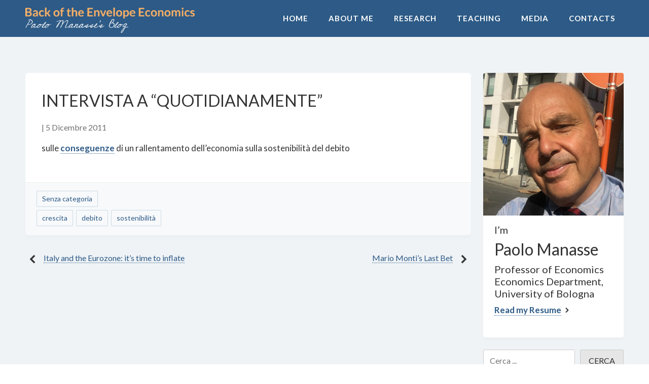

--- FILE ---
content_type: text/html; charset=UTF-8
request_url: https://www.paolomanasse.it/intervista-quotidianamente/
body_size: 10595
content:
<!doctype html>
<html lang="it-IT">
<head>
	<meta charset="UTF-8">
	<meta name="viewport" content="width=device-width, initial-scale=1">
	<link rel="profile" href="https://gmpg.org/xfn/11">
	<meta name="theme-color" content="#2d5a86">
	
	<link rel="canonical" href="https://www.paolomanasse.it/intervista-quotidianamente/" />
<meta property="og:title" content="Paolo Manasse" /><meta property="og:description" content="Back Of The Envelope Economics" /><meta name="og:image" content="https://www.paolomanasse.it/favicon/logo300.png" /><meta name="og:image:type" content="image/png" /><meta name="og:image:width" content="300" /><meta name="og:image:height" content="300" /><meta name="og:type" content="website" /><meta property="og:url" content="https://www.paolomanasse.it/intervista-quotidianamente/" /><meta name="twitter:image" content="https://www.paolomanasse.it/favicon/logo300.png" /><meta name="twitter:title" content="Paolo Manasse" /><meta name="twitter:desciption" content="Back Of The Envelope Economics" /><meta name="description" content="Back Of The Envelope Economics" /><title>Intervista a &#8220;Quotidianamente&#8221; &#8211; Paolo Manasse</title>
<meta name='robots' content='max-image-preview:large' />
<link rel='dns-prefetch' href='//cdn.jsdelivr.net' />
<link rel='dns-prefetch' href='//cdnjs.cloudflare.com' />
<link rel='dns-prefetch' href='//code.jquery.com' />
<link rel='dns-prefetch' href='//fonts.googleapis.com' />
<link rel='dns-prefetch' href='//use.fontawesome.com' />
<link href='https://fonts.googleapis.com' rel='preconnect' />
<link href='https://fonts.gstatic.com' crossorigin rel='preconnect' />
<link rel="alternate" type="application/rss+xml" title="Paolo Manasse &raquo; Feed" href="https://www.paolomanasse.it/feed/" />
<link rel="alternate" type="application/rss+xml" title="Paolo Manasse &raquo; Feed dei commenti" href="https://www.paolomanasse.it/comments/feed/" />
<link rel="alternate" title="oEmbed (JSON)" type="application/json+oembed" href="https://www.paolomanasse.it/wp-json/oembed/1.0/embed?url=https%3A%2F%2Fwww.paolomanasse.it%2Fintervista-quotidianamente%2F" />
<link rel="alternate" title="oEmbed (XML)" type="text/xml+oembed" href="https://www.paolomanasse.it/wp-json/oembed/1.0/embed?url=https%3A%2F%2Fwww.paolomanasse.it%2Fintervista-quotidianamente%2F&#038;format=xml" />
<link rel="preconnect" href="https://fonts.gstatic.com"><link rel="dns-prefetch" href="//fonts.googleapis.com"><link rel="dns-prefetch" href="//cdnjs.cloudflare.com"><link rel="dns-prefetch" href="//cdn.jsdelivr.net"><link rel="dns-prefetch" href="//use.fontawesome.com"><link rel="preload" href="https://www.paolomanasse.it/cnt/themes/pmtheme/style.css?ver=1674782146" as="style"><style id='wp-img-auto-sizes-contain-inline-css'>
img:is([sizes=auto i],[sizes^="auto," i]){contain-intrinsic-size:3000px 1500px}
/*# sourceURL=wp-img-auto-sizes-contain-inline-css */
</style>
<style id='wp-emoji-styles-inline-css'>

	img.wp-smiley, img.emoji {
		display: inline !important;
		border: none !important;
		box-shadow: none !important;
		height: 1em !important;
		width: 1em !important;
		margin: 0 0.07em !important;
		vertical-align: -0.1em !important;
		background: none !important;
		padding: 0 !important;
	}
/*# sourceURL=wp-emoji-styles-inline-css */
</style>
<style id='classic-theme-styles-inline-css'>
/*! This file is auto-generated */
.wp-block-button__link{color:#fff;background-color:#32373c;border-radius:9999px;box-shadow:none;text-decoration:none;padding:calc(.667em + 2px) calc(1.333em + 2px);font-size:1.125em}.wp-block-file__button{background:#32373c;color:#fff;text-decoration:none}
/*# sourceURL=/wp-includes/css/classic-themes.min.css */
</style>
<link rel='stylesheet' id='fonts-css' href='https://fonts.googleapis.com/css2?family=Open+Sans:ital,wght@0,400;0,700;1,400;1,700&#038;family=Lato:wght@300;400;700&#038;display=swap' media='all' />
<link rel='stylesheet' id='bootstrap-css' href='https://cdn.jsdelivr.net/npm/bootstrap@5.2.3/dist/css/bootstrap.min.css?ver=5.2.3' media='all' />
<link rel='stylesheet' id='style-css' href='https://www.paolomanasse.it/cnt/themes/pmtheme/style.css?ver=1674782146' media='' />
<link rel='stylesheet' id='animate-css' href='https://www.paolomanasse.it/cnt/themes/pmtheme/assets/animate.css/animate.min.css?ver=4.1.1' media='' />
<link rel='stylesheet' id='font-awesome-css' href='https://use.fontawesome.com/releases/v5.15.2/css/all.css?ver=5.15.2' media='' />
<link rel='stylesheet' id='ico-font-css' href='https://www.paolomanasse.it/cnt/themes/pmtheme/assets/icofont/icofont.min.css?ver=1.0.1' media='all' />
<link rel='stylesheet' id='slick-style-css' href='https://www.paolomanasse.it/cnt/themes/pmtheme/assets/slick-1.8.1/slick/slick.css?ver=1.8.1' media='all' />
<link rel='stylesheet' id='lightslider-css' href='https://www.paolomanasse.it/cnt/themes/pmtheme/assets/lightslider-dist/css/lightslider.min.css?ver=1.1.6' media='all' />
<link rel='stylesheet' id='lightbox2-css' href='https://www.paolomanasse.it/cnt/themes/pmtheme/assets/lightbox2-2.11.3/dist/css/lightbox.min.css?ver=2.11.3' media='all' />
<script src="https://code.jquery.com/jquery-3.5.1.min.js?ver=3.5.1" id="jquery-js"></script>
<script src="https://cdn.jsdelivr.net/npm/bootstrap@5.2.3/dist/js/bootstrap.min.js?ver=5.2.3" id="bootstrap-js"></script>
<script src="https://www.paolomanasse.it/cnt/themes/pmtheme/assets/slick-1.8.1/slick/slick.min.js?ver=1.8.1" id="slick-script-js"></script>
<script src="https://cdnjs.cloudflare.com/ajax/libs/lightslider/1.1.6/js/lightslider.min.js?ver=1.1.6" id="lightslider-js"></script>
<script src="https://www.paolomanasse.it/dev/wp-includes/js/jquery/jquery-migrate.min.js?ver=3.4.1" id="jquery-migrate-js"></script>
<link rel="https://api.w.org/" href="https://www.paolomanasse.it/wp-json/" /><link rel="alternate" title="JSON" type="application/json" href="https://www.paolomanasse.it/wp-json/wp/v2/posts/438" /><link rel="EditURI" type="application/rsd+xml" title="RSD" href="https://www.paolomanasse.it/dev/xmlrpc.php?rsd" />
<meta name="generator" content="WordPress 6.9" />
<link rel='shortlink' href='https://www.paolomanasse.it/?p=438' />
		<style type="text/css">
					.site-title,
			.site-description {
				position: absolute;
				clip: rect(1px, 1px, 1px, 1px);
				}
					</style>
		<link rel="icon" href="https://www.paolomanasse.it/cnt/uploads/2015/10/cropped-Paolo_Canada-32x32.jpg" sizes="32x32" />
<link rel="icon" href="https://www.paolomanasse.it/cnt/uploads/2015/10/cropped-Paolo_Canada-192x192.jpg" sizes="192x192" />
<link rel="apple-touch-icon" href="https://www.paolomanasse.it/cnt/uploads/2015/10/cropped-Paolo_Canada-180x180.jpg" />
<meta name="msapplication-TileImage" content="https://www.paolomanasse.it/cnt/uploads/2015/10/cropped-Paolo_Canada-270x270.jpg" />
	
	
<style id='wp-block-archives-inline-css'>
.wp-block-archives{box-sizing:border-box}.wp-block-archives-dropdown label{display:block}
/*# sourceURL=https://www.paolomanasse.it/dev/wp-includes/blocks/archives/style.min.css */
</style>
<style id='wp-block-heading-inline-css'>
h1:where(.wp-block-heading).has-background,h2:where(.wp-block-heading).has-background,h3:where(.wp-block-heading).has-background,h4:where(.wp-block-heading).has-background,h5:where(.wp-block-heading).has-background,h6:where(.wp-block-heading).has-background{padding:1.25em 2.375em}h1.has-text-align-left[style*=writing-mode]:where([style*=vertical-lr]),h1.has-text-align-right[style*=writing-mode]:where([style*=vertical-rl]),h2.has-text-align-left[style*=writing-mode]:where([style*=vertical-lr]),h2.has-text-align-right[style*=writing-mode]:where([style*=vertical-rl]),h3.has-text-align-left[style*=writing-mode]:where([style*=vertical-lr]),h3.has-text-align-right[style*=writing-mode]:where([style*=vertical-rl]),h4.has-text-align-left[style*=writing-mode]:where([style*=vertical-lr]),h4.has-text-align-right[style*=writing-mode]:where([style*=vertical-rl]),h5.has-text-align-left[style*=writing-mode]:where([style*=vertical-lr]),h5.has-text-align-right[style*=writing-mode]:where([style*=vertical-rl]),h6.has-text-align-left[style*=writing-mode]:where([style*=vertical-lr]),h6.has-text-align-right[style*=writing-mode]:where([style*=vertical-rl]){rotate:180deg}
/*# sourceURL=https://www.paolomanasse.it/dev/wp-includes/blocks/heading/style.min.css */
</style>
<style id='wp-block-latest-posts-inline-css'>
.wp-block-latest-posts{box-sizing:border-box}.wp-block-latest-posts.alignleft{margin-right:2em}.wp-block-latest-posts.alignright{margin-left:2em}.wp-block-latest-posts.wp-block-latest-posts__list{list-style:none}.wp-block-latest-posts.wp-block-latest-posts__list li{clear:both;overflow-wrap:break-word}.wp-block-latest-posts.is-grid{display:flex;flex-wrap:wrap}.wp-block-latest-posts.is-grid li{margin:0 1.25em 1.25em 0;width:100%}@media (min-width:600px){.wp-block-latest-posts.columns-2 li{width:calc(50% - .625em)}.wp-block-latest-posts.columns-2 li:nth-child(2n){margin-right:0}.wp-block-latest-posts.columns-3 li{width:calc(33.33333% - .83333em)}.wp-block-latest-posts.columns-3 li:nth-child(3n){margin-right:0}.wp-block-latest-posts.columns-4 li{width:calc(25% - .9375em)}.wp-block-latest-posts.columns-4 li:nth-child(4n){margin-right:0}.wp-block-latest-posts.columns-5 li{width:calc(20% - 1em)}.wp-block-latest-posts.columns-5 li:nth-child(5n){margin-right:0}.wp-block-latest-posts.columns-6 li{width:calc(16.66667% - 1.04167em)}.wp-block-latest-posts.columns-6 li:nth-child(6n){margin-right:0}}:root :where(.wp-block-latest-posts.is-grid){padding:0}:root :where(.wp-block-latest-posts.wp-block-latest-posts__list){padding-left:0}.wp-block-latest-posts__post-author,.wp-block-latest-posts__post-date{display:block;font-size:.8125em}.wp-block-latest-posts__post-excerpt,.wp-block-latest-posts__post-full-content{margin-bottom:1em;margin-top:.5em}.wp-block-latest-posts__featured-image a{display:inline-block}.wp-block-latest-posts__featured-image img{height:auto;max-width:100%;width:auto}.wp-block-latest-posts__featured-image.alignleft{float:left;margin-right:1em}.wp-block-latest-posts__featured-image.alignright{float:right;margin-left:1em}.wp-block-latest-posts__featured-image.aligncenter{margin-bottom:1em;text-align:center}
/*# sourceURL=https://www.paolomanasse.it/dev/wp-includes/blocks/latest-posts/style.min.css */
</style>
<style id='wp-block-search-inline-css'>
.wp-block-search__button{margin-left:10px;word-break:normal}.wp-block-search__button.has-icon{line-height:0}.wp-block-search__button svg{height:1.25em;min-height:24px;min-width:24px;width:1.25em;fill:currentColor;vertical-align:text-bottom}:where(.wp-block-search__button){border:1px solid #ccc;padding:6px 10px}.wp-block-search__inside-wrapper{display:flex;flex:auto;flex-wrap:nowrap;max-width:100%}.wp-block-search__label{width:100%}.wp-block-search.wp-block-search__button-only .wp-block-search__button{box-sizing:border-box;display:flex;flex-shrink:0;justify-content:center;margin-left:0;max-width:100%}.wp-block-search.wp-block-search__button-only .wp-block-search__inside-wrapper{min-width:0!important;transition-property:width}.wp-block-search.wp-block-search__button-only .wp-block-search__input{flex-basis:100%;transition-duration:.3s}.wp-block-search.wp-block-search__button-only.wp-block-search__searchfield-hidden,.wp-block-search.wp-block-search__button-only.wp-block-search__searchfield-hidden .wp-block-search__inside-wrapper{overflow:hidden}.wp-block-search.wp-block-search__button-only.wp-block-search__searchfield-hidden .wp-block-search__input{border-left-width:0!important;border-right-width:0!important;flex-basis:0;flex-grow:0;margin:0;min-width:0!important;padding-left:0!important;padding-right:0!important;width:0!important}:where(.wp-block-search__input){appearance:none;border:1px solid #949494;flex-grow:1;font-family:inherit;font-size:inherit;font-style:inherit;font-weight:inherit;letter-spacing:inherit;line-height:inherit;margin-left:0;margin-right:0;min-width:3rem;padding:8px;text-decoration:unset!important;text-transform:inherit}:where(.wp-block-search__button-inside .wp-block-search__inside-wrapper){background-color:#fff;border:1px solid #949494;box-sizing:border-box;padding:4px}:where(.wp-block-search__button-inside .wp-block-search__inside-wrapper) .wp-block-search__input{border:none;border-radius:0;padding:0 4px}:where(.wp-block-search__button-inside .wp-block-search__inside-wrapper) .wp-block-search__input:focus{outline:none}:where(.wp-block-search__button-inside .wp-block-search__inside-wrapper) :where(.wp-block-search__button){padding:4px 8px}.wp-block-search.aligncenter .wp-block-search__inside-wrapper{margin:auto}.wp-block[data-align=right] .wp-block-search.wp-block-search__button-only .wp-block-search__inside-wrapper{float:right}
/*# sourceURL=https://www.paolomanasse.it/dev/wp-includes/blocks/search/style.min.css */
</style>
<style id='wp-block-group-inline-css'>
.wp-block-group{box-sizing:border-box}:where(.wp-block-group.wp-block-group-is-layout-constrained){position:relative}
/*# sourceURL=https://www.paolomanasse.it/dev/wp-includes/blocks/group/style.min.css */
</style>
<style id='global-styles-inline-css'>
:root{--wp--preset--aspect-ratio--square: 1;--wp--preset--aspect-ratio--4-3: 4/3;--wp--preset--aspect-ratio--3-4: 3/4;--wp--preset--aspect-ratio--3-2: 3/2;--wp--preset--aspect-ratio--2-3: 2/3;--wp--preset--aspect-ratio--16-9: 16/9;--wp--preset--aspect-ratio--9-16: 9/16;--wp--preset--color--black: #000000;--wp--preset--color--cyan-bluish-gray: #abb8c3;--wp--preset--color--white: #ffffff;--wp--preset--color--pale-pink: #f78da7;--wp--preset--color--vivid-red: #cf2e2e;--wp--preset--color--luminous-vivid-orange: #ff6900;--wp--preset--color--luminous-vivid-amber: #fcb900;--wp--preset--color--light-green-cyan: #7bdcb5;--wp--preset--color--vivid-green-cyan: #00d084;--wp--preset--color--pale-cyan-blue: #8ed1fc;--wp--preset--color--vivid-cyan-blue: #0693e3;--wp--preset--color--vivid-purple: #9b51e0;--wp--preset--gradient--vivid-cyan-blue-to-vivid-purple: linear-gradient(135deg,rgb(6,147,227) 0%,rgb(155,81,224) 100%);--wp--preset--gradient--light-green-cyan-to-vivid-green-cyan: linear-gradient(135deg,rgb(122,220,180) 0%,rgb(0,208,130) 100%);--wp--preset--gradient--luminous-vivid-amber-to-luminous-vivid-orange: linear-gradient(135deg,rgb(252,185,0) 0%,rgb(255,105,0) 100%);--wp--preset--gradient--luminous-vivid-orange-to-vivid-red: linear-gradient(135deg,rgb(255,105,0) 0%,rgb(207,46,46) 100%);--wp--preset--gradient--very-light-gray-to-cyan-bluish-gray: linear-gradient(135deg,rgb(238,238,238) 0%,rgb(169,184,195) 100%);--wp--preset--gradient--cool-to-warm-spectrum: linear-gradient(135deg,rgb(74,234,220) 0%,rgb(151,120,209) 20%,rgb(207,42,186) 40%,rgb(238,44,130) 60%,rgb(251,105,98) 80%,rgb(254,248,76) 100%);--wp--preset--gradient--blush-light-purple: linear-gradient(135deg,rgb(255,206,236) 0%,rgb(152,150,240) 100%);--wp--preset--gradient--blush-bordeaux: linear-gradient(135deg,rgb(254,205,165) 0%,rgb(254,45,45) 50%,rgb(107,0,62) 100%);--wp--preset--gradient--luminous-dusk: linear-gradient(135deg,rgb(255,203,112) 0%,rgb(199,81,192) 50%,rgb(65,88,208) 100%);--wp--preset--gradient--pale-ocean: linear-gradient(135deg,rgb(255,245,203) 0%,rgb(182,227,212) 50%,rgb(51,167,181) 100%);--wp--preset--gradient--electric-grass: linear-gradient(135deg,rgb(202,248,128) 0%,rgb(113,206,126) 100%);--wp--preset--gradient--midnight: linear-gradient(135deg,rgb(2,3,129) 0%,rgb(40,116,252) 100%);--wp--preset--font-size--small: 13px;--wp--preset--font-size--medium: 20px;--wp--preset--font-size--large: 36px;--wp--preset--font-size--x-large: 42px;--wp--preset--spacing--20: 0.44rem;--wp--preset--spacing--30: 0.67rem;--wp--preset--spacing--40: 1rem;--wp--preset--spacing--50: 1.5rem;--wp--preset--spacing--60: 2.25rem;--wp--preset--spacing--70: 3.38rem;--wp--preset--spacing--80: 5.06rem;--wp--preset--shadow--natural: 6px 6px 9px rgba(0, 0, 0, 0.2);--wp--preset--shadow--deep: 12px 12px 50px rgba(0, 0, 0, 0.4);--wp--preset--shadow--sharp: 6px 6px 0px rgba(0, 0, 0, 0.2);--wp--preset--shadow--outlined: 6px 6px 0px -3px rgb(255, 255, 255), 6px 6px rgb(0, 0, 0);--wp--preset--shadow--crisp: 6px 6px 0px rgb(0, 0, 0);}:where(.is-layout-flex){gap: 0.5em;}:where(.is-layout-grid){gap: 0.5em;}body .is-layout-flex{display: flex;}.is-layout-flex{flex-wrap: wrap;align-items: center;}.is-layout-flex > :is(*, div){margin: 0;}body .is-layout-grid{display: grid;}.is-layout-grid > :is(*, div){margin: 0;}:where(.wp-block-columns.is-layout-flex){gap: 2em;}:where(.wp-block-columns.is-layout-grid){gap: 2em;}:where(.wp-block-post-template.is-layout-flex){gap: 1.25em;}:where(.wp-block-post-template.is-layout-grid){gap: 1.25em;}.has-black-color{color: var(--wp--preset--color--black) !important;}.has-cyan-bluish-gray-color{color: var(--wp--preset--color--cyan-bluish-gray) !important;}.has-white-color{color: var(--wp--preset--color--white) !important;}.has-pale-pink-color{color: var(--wp--preset--color--pale-pink) !important;}.has-vivid-red-color{color: var(--wp--preset--color--vivid-red) !important;}.has-luminous-vivid-orange-color{color: var(--wp--preset--color--luminous-vivid-orange) !important;}.has-luminous-vivid-amber-color{color: var(--wp--preset--color--luminous-vivid-amber) !important;}.has-light-green-cyan-color{color: var(--wp--preset--color--light-green-cyan) !important;}.has-vivid-green-cyan-color{color: var(--wp--preset--color--vivid-green-cyan) !important;}.has-pale-cyan-blue-color{color: var(--wp--preset--color--pale-cyan-blue) !important;}.has-vivid-cyan-blue-color{color: var(--wp--preset--color--vivid-cyan-blue) !important;}.has-vivid-purple-color{color: var(--wp--preset--color--vivid-purple) !important;}.has-black-background-color{background-color: var(--wp--preset--color--black) !important;}.has-cyan-bluish-gray-background-color{background-color: var(--wp--preset--color--cyan-bluish-gray) !important;}.has-white-background-color{background-color: var(--wp--preset--color--white) !important;}.has-pale-pink-background-color{background-color: var(--wp--preset--color--pale-pink) !important;}.has-vivid-red-background-color{background-color: var(--wp--preset--color--vivid-red) !important;}.has-luminous-vivid-orange-background-color{background-color: var(--wp--preset--color--luminous-vivid-orange) !important;}.has-luminous-vivid-amber-background-color{background-color: var(--wp--preset--color--luminous-vivid-amber) !important;}.has-light-green-cyan-background-color{background-color: var(--wp--preset--color--light-green-cyan) !important;}.has-vivid-green-cyan-background-color{background-color: var(--wp--preset--color--vivid-green-cyan) !important;}.has-pale-cyan-blue-background-color{background-color: var(--wp--preset--color--pale-cyan-blue) !important;}.has-vivid-cyan-blue-background-color{background-color: var(--wp--preset--color--vivid-cyan-blue) !important;}.has-vivid-purple-background-color{background-color: var(--wp--preset--color--vivid-purple) !important;}.has-black-border-color{border-color: var(--wp--preset--color--black) !important;}.has-cyan-bluish-gray-border-color{border-color: var(--wp--preset--color--cyan-bluish-gray) !important;}.has-white-border-color{border-color: var(--wp--preset--color--white) !important;}.has-pale-pink-border-color{border-color: var(--wp--preset--color--pale-pink) !important;}.has-vivid-red-border-color{border-color: var(--wp--preset--color--vivid-red) !important;}.has-luminous-vivid-orange-border-color{border-color: var(--wp--preset--color--luminous-vivid-orange) !important;}.has-luminous-vivid-amber-border-color{border-color: var(--wp--preset--color--luminous-vivid-amber) !important;}.has-light-green-cyan-border-color{border-color: var(--wp--preset--color--light-green-cyan) !important;}.has-vivid-green-cyan-border-color{border-color: var(--wp--preset--color--vivid-green-cyan) !important;}.has-pale-cyan-blue-border-color{border-color: var(--wp--preset--color--pale-cyan-blue) !important;}.has-vivid-cyan-blue-border-color{border-color: var(--wp--preset--color--vivid-cyan-blue) !important;}.has-vivid-purple-border-color{border-color: var(--wp--preset--color--vivid-purple) !important;}.has-vivid-cyan-blue-to-vivid-purple-gradient-background{background: var(--wp--preset--gradient--vivid-cyan-blue-to-vivid-purple) !important;}.has-light-green-cyan-to-vivid-green-cyan-gradient-background{background: var(--wp--preset--gradient--light-green-cyan-to-vivid-green-cyan) !important;}.has-luminous-vivid-amber-to-luminous-vivid-orange-gradient-background{background: var(--wp--preset--gradient--luminous-vivid-amber-to-luminous-vivid-orange) !important;}.has-luminous-vivid-orange-to-vivid-red-gradient-background{background: var(--wp--preset--gradient--luminous-vivid-orange-to-vivid-red) !important;}.has-very-light-gray-to-cyan-bluish-gray-gradient-background{background: var(--wp--preset--gradient--very-light-gray-to-cyan-bluish-gray) !important;}.has-cool-to-warm-spectrum-gradient-background{background: var(--wp--preset--gradient--cool-to-warm-spectrum) !important;}.has-blush-light-purple-gradient-background{background: var(--wp--preset--gradient--blush-light-purple) !important;}.has-blush-bordeaux-gradient-background{background: var(--wp--preset--gradient--blush-bordeaux) !important;}.has-luminous-dusk-gradient-background{background: var(--wp--preset--gradient--luminous-dusk) !important;}.has-pale-ocean-gradient-background{background: var(--wp--preset--gradient--pale-ocean) !important;}.has-electric-grass-gradient-background{background: var(--wp--preset--gradient--electric-grass) !important;}.has-midnight-gradient-background{background: var(--wp--preset--gradient--midnight) !important;}.has-small-font-size{font-size: var(--wp--preset--font-size--small) !important;}.has-medium-font-size{font-size: var(--wp--preset--font-size--medium) !important;}.has-large-font-size{font-size: var(--wp--preset--font-size--large) !important;}.has-x-large-font-size{font-size: var(--wp--preset--font-size--x-large) !important;}
/*# sourceURL=global-styles-inline-css */
</style>
</head>

<body class="wp-singular post-template-default single single-post postid-438 single-format-standard wp-custom-logo wp-theme-pmtheme">
<div id="page" class="site">
	<a class="skip-link screen-reader-text" href="#primary">Skip to content</a>

	<header id="masthead" class="site-header">
		<div class="container-fluid">	
			<div class="site-branding fl-l">
				<a href="https://www.paolomanasse.it/" class="custom-logo-link" rel="home"><img width="2000" height="300" src="https://www.paolomanasse.it/cnt/uploads/2023/01/logo2w.png" class="custom-logo" alt="Paolo Manasse" decoding="async" fetchpriority="high" srcset="https://www.paolomanasse.it/cnt/uploads/2023/01/logo2w.png 2000w, https://www.paolomanasse.it/cnt/uploads/2023/01/logo2w-300x45.png 300w, https://www.paolomanasse.it/cnt/uploads/2023/01/logo2w-1024x154.png 1024w, https://www.paolomanasse.it/cnt/uploads/2023/01/logo2w-768x115.png 768w, https://www.paolomanasse.it/cnt/uploads/2023/01/logo2w-1536x230.png 1536w, https://www.paolomanasse.it/cnt/uploads/2023/01/logo2w-600x90.png 600w" sizes="(max-width: 2000px) 100vw, 2000px" /></a>					<div class="site-description">Back Of The Envelope Economics</div>
							</div><!-- .site-branding -->

			<nav id="site-navigation" class="main-navigation ff-head tt-u">
				<button class="menu-toggle" aria-controls="primary-menu" aria-expanded="false"><span></span></button>
				<div class="menu-main-menu-container"><ul id="primary-menu" class="menu"><li id="menu-item-4260" class="menu-item menu-item-type-custom menu-item-object-custom menu-item-4260"><a href="/">Home</a></li>
<li id="menu-item-4241" class="menu-item menu-item-type-post_type menu-item-object-page menu-item-4241"><a href="https://www.paolomanasse.it/about-me/">About Me</a></li>
<li id="menu-item-4243" class="menu-item menu-item-type-post_type menu-item-object-page menu-item-4243"><a href="https://www.paolomanasse.it/research/">Research</a></li>
<li id="menu-item-4239" class="menu-item menu-item-type-post_type menu-item-object-page menu-item-4239"><a href="https://www.paolomanasse.it/teaching/">Teaching</a></li>
<li id="menu-item-4242" class="menu-item menu-item-type-post_type menu-item-object-page menu-item-4242"><a href="https://www.paolomanasse.it/other-stuff/">Media</a></li>
<li id="menu-item-4240" class="menu-item menu-item-type-post_type menu-item-object-page menu-item-4240"><a href="https://www.paolomanasse.it/contact/">Contacts</a></li>
</ul></div>			</nav><!-- #site-navigation -->
		</div>
	</header><!-- #masthead -->
	
	<div id="page-cnt">
<div class="container-fluid pt-9r pb-3r">
	<div class="row">
	
		<main id="primary" class="site-main col-md-9">
		
			<article id="post-438" class="mb-4 post-438 post type-post status-publish format-standard hentry category-senza-categoria tag-crescita tag-debito tag-sostenibilita">
	<div class="single-post-read">
	
		<div class="inner">
			<header class="entry-header">
				<h1 class="entry-title">Intervista a &#8220;Quotidianamente&#8221;</h1>					<div class="entry-meta">
						<span class="byline"> </span>						|
						<span class="posted-on"><time class="entry-date published" datetime="2011-12-05T15:40:00+01:00">5 Dicembre 2011</time><time class="updated" datetime="2016-04-22T19:02:38+02:00">22 Aprile 2016</time></span>					</div><!-- .entry-meta -->
							</header><!-- .entry-header -->

			
			<div class="entry-content">
				<p>sulle <a href="http://www.quotidianamente.net/cronaca/economia/il-salvagente-statale-sui-prestiti-delle-banche-10716.html">conseguenze</a> di un rallentamento dell&#8217;economia sulla sostenibilità del debito</p>
						
			</div><!-- .entry-content -->

		</div>
		
		<footer class="entry-footer">	
		
			<span class="cat-links"><a href="https://www.paolomanasse.it/category/senza-categoria/" rel="category tag">Senza categoria</a></span><span class="tags-links"><a href="https://www.paolomanasse.it/tag/crescita/" rel="tag">crescita</a> <a href="https://www.paolomanasse.it/tag/debito/" rel="tag">debito</a> <a href="https://www.paolomanasse.it/tag/sostenibilita/" rel="tag">sostenibilità</a></span>
		</footer><!-- .entry-footer -->		
	</div>
</article><!-- #post-438 -->

	<nav class="navigation post-navigation" aria-label="Articoli">
		<h2 class="screen-reader-text">Navigazione articoli</h2>
		<div class="nav-links"><div class="nav-previous"><a href="https://www.paolomanasse.it/italy-and-eurozone-its-time-to-inflate/" rel="prev"><span class="nav-subtitle">Previous:</span> <span class="nav-title">Italy and the Eurozone: it&#8217;s time to inflate</span></a></div><div class="nav-next"><a href="https://www.paolomanasse.it/mario-montis-last-be/" rel="next"><span class="nav-subtitle">Next:</span> <span class="nav-title">Mario Monti’s Last Bet</span></a></div></div>
	</nav>		</main><!-- #main -->

		
		<div class="site-side col-md-3">
		
			
<aside id="secondary" class="widget-area">

	<article id="post-49" class="mb-4 post-49 page type-page status-publish has-post-thumbnail hentry">
	<div class="single-post-excerpt">
	
		
			<div class="post-thumbnail">
				<img width="590" height="600" src="https://www.paolomanasse.it/cnt/uploads/2020/02/2018-09-18-15.09.13_bRUXELLES.jpg" class="attachment-post-thumbnail size-post-thumbnail wp-post-image" alt="" decoding="async" loading="lazy" srcset="https://www.paolomanasse.it/cnt/uploads/2020/02/2018-09-18-15.09.13_bRUXELLES.jpg 1731w, https://www.paolomanasse.it/cnt/uploads/2020/02/2018-09-18-15.09.13_bRUXELLES-295x300.jpg 295w, https://www.paolomanasse.it/cnt/uploads/2020/02/2018-09-18-15.09.13_bRUXELLES-1007x1024.jpg 1007w, https://www.paolomanasse.it/cnt/uploads/2020/02/2018-09-18-15.09.13_bRUXELLES-768x781.jpg 768w, https://www.paolomanasse.it/cnt/uploads/2020/02/2018-09-18-15.09.13_bRUXELLES-1511x1536.jpg 1511w, https://www.paolomanasse.it/cnt/uploads/2020/02/2018-09-18-15.09.13_bRUXELLES-1080x1098.jpg 1080w" sizes="auto, (max-width: 590px) 100vw, 590px" />			</div><!-- .post-thumbnail -->

				
		<div class="inner">
			<header class="entry-header">
							</header><!-- .entry-header -->



			<div class="entry-content">
				<h5>I&#8217;m</h5>
<h2>Paolo Manasse</h2>
<h5>Professor of Economics<br />
Economics Department, University of Bologna</h5>
<p><a href="https://www.dropbox.com/scl/fi/ckie8rafqdu0hh4e0e8pt/curreng_2024.pdf?rlkey=3x7qzzguvovu7d7q8uilb4ldl&amp;dl=0">Read my Resume</a> <i class="icofont-simple-right"></i></p>
			</div><!-- .entry-content -->


		</div>
	</div>
</article><!-- #post-49 -->
	
	<section id="block-2" class="widget widget_block widget_search"><form role="search" method="get" action="https://www.paolomanasse.it/" class="wp-block-search__button-outside wp-block-search__text-button wp-block-search"    ><label class="wp-block-search__label" for="wp-block-search__input-1" >Cerca</label><div class="wp-block-search__inside-wrapper" ><input class="wp-block-search__input" id="wp-block-search__input-1" placeholder="Cerca ..." value="" type="search" name="s" required /><button aria-label="CERCA" class="wp-block-search__button wp-element-button" type="submit" >CERCA</button></div></form></section><section id="block-3" class="widget widget_block">
<div class="wp-block-group"><div class="wp-block-group__inner-container is-layout-flow wp-block-group-is-layout-flow">
<h4 class="wp-block-heading">Articoli recenti</h4>


<ul class="wp-block-latest-posts__list wp-block-latest-posts"><li><a class="wp-block-latest-posts__post-title" href="https://www.paolomanasse.it/intervista-a-cnbc-sulla-bce/">Intervista a CNBC sulla BCE</a></li>
<li><a class="wp-block-latest-posts__post-title" href="https://www.paolomanasse.it/fed-e-bce-tassi-indipendenza-ed-economie-traballanti/">Fed e Bce: tassi, indipendenza ed economie traballanti</a></li>
<li><a class="wp-block-latest-posts__post-title" href="https://www.paolomanasse.it/the-economics-of-obituaries/">The Economics of Obituaries</a></li>
<li><a class="wp-block-latest-posts__post-title" href="https://www.paolomanasse.it/il-bandolo-come-finira-sui-dazi-cosa-puo-fare-leuropa-cosa-vuole-davvero-trump/">Il Bandolo &#8211; Come finirà sui dazi? Cosa può fare l&#8217;Europa? Cosa vuole davvero Trump?</a></li>
<li><a class="wp-block-latest-posts__post-title" href="https://www.paolomanasse.it/dazi-trump-intervista-a-skytv/">Dazi &#038; Trump: Intervista a Sky TV</a></li>
</ul></div></div>
</section><section id="block-5" class="widget widget_block">
<div class="wp-block-group"><div class="wp-block-group__inner-container is-layout-flow wp-block-group-is-layout-flow"><div class="wp-block-archives-dropdown wp-block-archives"><label for="wp-block-archives-2" class="wp-block-archives__label">Archivi</label>
		<select id="wp-block-archives-2" name="archive-dropdown">
		<option value="">Seleziona il mese</option>	<option value='https://www.paolomanasse.it/2025/09/'> Settembre 2025 &nbsp;(2)</option>
	<option value='https://www.paolomanasse.it/2025/08/'> Agosto 2025 &nbsp;(1)</option>
	<option value='https://www.paolomanasse.it/2025/07/'> Luglio 2025 &nbsp;(1)</option>
	<option value='https://www.paolomanasse.it/2025/05/'> Maggio 2025 &nbsp;(1)</option>
	<option value='https://www.paolomanasse.it/2025/04/'> Aprile 2025 &nbsp;(2)</option>
	<option value='https://www.paolomanasse.it/2024/11/'> Novembre 2024 &nbsp;(1)</option>
	<option value='https://www.paolomanasse.it/2024/10/'> Ottobre 2024 &nbsp;(1)</option>
	<option value='https://www.paolomanasse.it/2024/09/'> Settembre 2024 &nbsp;(1)</option>
	<option value='https://www.paolomanasse.it/2024/06/'> Giugno 2024 &nbsp;(3)</option>
	<option value='https://www.paolomanasse.it/2024/02/'> Febbraio 2024 &nbsp;(2)</option>
	<option value='https://www.paolomanasse.it/2023/06/'> Giugno 2023 &nbsp;(1)</option>
	<option value='https://www.paolomanasse.it/2023/05/'> Maggio 2023 &nbsp;(1)</option>
	<option value='https://www.paolomanasse.it/2023/04/'> Aprile 2023 &nbsp;(1)</option>
	<option value='https://www.paolomanasse.it/2023/03/'> Marzo 2023 &nbsp;(2)</option>
	<option value='https://www.paolomanasse.it/2023/02/'> Febbraio 2023 &nbsp;(1)</option>
	<option value='https://www.paolomanasse.it/2023/01/'> Gennaio 2023 &nbsp;(4)</option>
	<option value='https://www.paolomanasse.it/2022/10/'> Ottobre 2022 &nbsp;(1)</option>
	<option value='https://www.paolomanasse.it/2022/09/'> Settembre 2022 &nbsp;(1)</option>
	<option value='https://www.paolomanasse.it/2022/07/'> Luglio 2022 &nbsp;(1)</option>
	<option value='https://www.paolomanasse.it/2022/06/'> Giugno 2022 &nbsp;(1)</option>
	<option value='https://www.paolomanasse.it/2022/03/'> Marzo 2022 &nbsp;(1)</option>
	<option value='https://www.paolomanasse.it/2021/10/'> Ottobre 2021 &nbsp;(2)</option>
	<option value='https://www.paolomanasse.it/2021/09/'> Settembre 2021 &nbsp;(1)</option>
	<option value='https://www.paolomanasse.it/2020/10/'> Ottobre 2020 &nbsp;(1)</option>
	<option value='https://www.paolomanasse.it/2020/09/'> Settembre 2020 &nbsp;(1)</option>
	<option value='https://www.paolomanasse.it/2020/04/'> Aprile 2020 &nbsp;(1)</option>
	<option value='https://www.paolomanasse.it/2020/03/'> Marzo 2020 &nbsp;(3)</option>
	<option value='https://www.paolomanasse.it/2020/02/'> Febbraio 2020 &nbsp;(2)</option>
	<option value='https://www.paolomanasse.it/2019/12/'> Dicembre 2019 &nbsp;(1)</option>
	<option value='https://www.paolomanasse.it/2019/11/'> Novembre 2019 &nbsp;(3)</option>
	<option value='https://www.paolomanasse.it/2019/10/'> Ottobre 2019 &nbsp;(1)</option>
	<option value='https://www.paolomanasse.it/2019/09/'> Settembre 2019 &nbsp;(1)</option>
	<option value='https://www.paolomanasse.it/2019/08/'> Agosto 2019 &nbsp;(2)</option>
	<option value='https://www.paolomanasse.it/2019/05/'> Maggio 2019 &nbsp;(1)</option>
	<option value='https://www.paolomanasse.it/2019/04/'> Aprile 2019 &nbsp;(2)</option>
	<option value='https://www.paolomanasse.it/2019/03/'> Marzo 2019 &nbsp;(1)</option>
	<option value='https://www.paolomanasse.it/2019/02/'> Febbraio 2019 &nbsp;(3)</option>
	<option value='https://www.paolomanasse.it/2019/01/'> Gennaio 2019 &nbsp;(1)</option>
	<option value='https://www.paolomanasse.it/2018/11/'> Novembre 2018 &nbsp;(2)</option>
	<option value='https://www.paolomanasse.it/2018/10/'> Ottobre 2018 &nbsp;(4)</option>
	<option value='https://www.paolomanasse.it/2018/09/'> Settembre 2018 &nbsp;(3)</option>
	<option value='https://www.paolomanasse.it/2018/06/'> Giugno 2018 &nbsp;(6)</option>
	<option value='https://www.paolomanasse.it/2018/05/'> Maggio 2018 &nbsp;(8)</option>
	<option value='https://www.paolomanasse.it/2018/04/'> Aprile 2018 &nbsp;(1)</option>
	<option value='https://www.paolomanasse.it/2018/03/'> Marzo 2018 &nbsp;(4)</option>
	<option value='https://www.paolomanasse.it/2018/02/'> Febbraio 2018 &nbsp;(7)</option>
	<option value='https://www.paolomanasse.it/2018/01/'> Gennaio 2018 &nbsp;(1)</option>
	<option value='https://www.paolomanasse.it/2017/12/'> Dicembre 2017 &nbsp;(1)</option>
	<option value='https://www.paolomanasse.it/2017/11/'> Novembre 2017 &nbsp;(1)</option>
	<option value='https://www.paolomanasse.it/2017/10/'> Ottobre 2017 &nbsp;(2)</option>
	<option value='https://www.paolomanasse.it/2017/07/'> Luglio 2017 &nbsp;(1)</option>
	<option value='https://www.paolomanasse.it/2017/06/'> Giugno 2017 &nbsp;(2)</option>
	<option value='https://www.paolomanasse.it/2017/05/'> Maggio 2017 &nbsp;(1)</option>
	<option value='https://www.paolomanasse.it/2017/04/'> Aprile 2017 &nbsp;(2)</option>
	<option value='https://www.paolomanasse.it/2017/03/'> Marzo 2017 &nbsp;(5)</option>
	<option value='https://www.paolomanasse.it/2017/02/'> Febbraio 2017 &nbsp;(5)</option>
	<option value='https://www.paolomanasse.it/2017/01/'> Gennaio 2017 &nbsp;(2)</option>
	<option value='https://www.paolomanasse.it/2016/12/'> Dicembre 2016 &nbsp;(3)</option>
	<option value='https://www.paolomanasse.it/2016/11/'> Novembre 2016 &nbsp;(5)</option>
	<option value='https://www.paolomanasse.it/2016/10/'> Ottobre 2016 &nbsp;(3)</option>
	<option value='https://www.paolomanasse.it/2016/09/'> Settembre 2016 &nbsp;(1)</option>
	<option value='https://www.paolomanasse.it/2016/06/'> Giugno 2016 &nbsp;(12)</option>
	<option value='https://www.paolomanasse.it/2016/05/'> Maggio 2016 &nbsp;(14)</option>
	<option value='https://www.paolomanasse.it/2016/04/'> Aprile 2016 &nbsp;(2)</option>
	<option value='https://www.paolomanasse.it/2016/03/'> Marzo 2016 &nbsp;(1)</option>
	<option value='https://www.paolomanasse.it/2015/12/'> Dicembre 2015 &nbsp;(2)</option>
	<option value='https://www.paolomanasse.it/2015/11/'> Novembre 2015 &nbsp;(1)</option>
	<option value='https://www.paolomanasse.it/2015/10/'> Ottobre 2015 &nbsp;(2)</option>
	<option value='https://www.paolomanasse.it/2015/08/'> Agosto 2015 &nbsp;(1)</option>
	<option value='https://www.paolomanasse.it/2015/07/'> Luglio 2015 &nbsp;(6)</option>
	<option value='https://www.paolomanasse.it/2015/06/'> Giugno 2015 &nbsp;(7)</option>
	<option value='https://www.paolomanasse.it/2015/03/'> Marzo 2015 &nbsp;(3)</option>
	<option value='https://www.paolomanasse.it/2015/02/'> Febbraio 2015 &nbsp;(4)</option>
	<option value='https://www.paolomanasse.it/2015/01/'> Gennaio 2015 &nbsp;(3)</option>
	<option value='https://www.paolomanasse.it/2014/12/'> Dicembre 2014 &nbsp;(2)</option>
	<option value='https://www.paolomanasse.it/2014/11/'> Novembre 2014 &nbsp;(1)</option>
	<option value='https://www.paolomanasse.it/2014/10/'> Ottobre 2014 &nbsp;(3)</option>
	<option value='https://www.paolomanasse.it/2014/09/'> Settembre 2014 &nbsp;(4)</option>
	<option value='https://www.paolomanasse.it/2014/08/'> Agosto 2014 &nbsp;(6)</option>
	<option value='https://www.paolomanasse.it/2014/07/'> Luglio 2014 &nbsp;(5)</option>
	<option value='https://www.paolomanasse.it/2014/06/'> Giugno 2014 &nbsp;(4)</option>
	<option value='https://www.paolomanasse.it/2014/05/'> Maggio 2014 &nbsp;(3)</option>
	<option value='https://www.paolomanasse.it/2014/04/'> Aprile 2014 &nbsp;(3)</option>
	<option value='https://www.paolomanasse.it/2014/03/'> Marzo 2014 &nbsp;(7)</option>
	<option value='https://www.paolomanasse.it/2014/02/'> Febbraio 2014 &nbsp;(7)</option>
	<option value='https://www.paolomanasse.it/2014/01/'> Gennaio 2014 &nbsp;(3)</option>
	<option value='https://www.paolomanasse.it/2013/12/'> Dicembre 2013 &nbsp;(5)</option>
	<option value='https://www.paolomanasse.it/2013/11/'> Novembre 2013 &nbsp;(5)</option>
	<option value='https://www.paolomanasse.it/2013/10/'> Ottobre 2013 &nbsp;(12)</option>
	<option value='https://www.paolomanasse.it/2013/09/'> Settembre 2013 &nbsp;(7)</option>
	<option value='https://www.paolomanasse.it/2013/08/'> Agosto 2013 &nbsp;(1)</option>
	<option value='https://www.paolomanasse.it/2013/07/'> Luglio 2013 &nbsp;(9)</option>
	<option value='https://www.paolomanasse.it/2013/06/'> Giugno 2013 &nbsp;(7)</option>
	<option value='https://www.paolomanasse.it/2013/05/'> Maggio 2013 &nbsp;(7)</option>
	<option value='https://www.paolomanasse.it/2013/04/'> Aprile 2013 &nbsp;(12)</option>
	<option value='https://www.paolomanasse.it/2013/03/'> Marzo 2013 &nbsp;(12)</option>
	<option value='https://www.paolomanasse.it/2013/02/'> Febbraio 2013 &nbsp;(9)</option>
	<option value='https://www.paolomanasse.it/2013/01/'> Gennaio 2013 &nbsp;(23)</option>
	<option value='https://www.paolomanasse.it/2012/12/'> Dicembre 2012 &nbsp;(20)</option>
	<option value='https://www.paolomanasse.it/2012/11/'> Novembre 2012 &nbsp;(13)</option>
	<option value='https://www.paolomanasse.it/2012/10/'> Ottobre 2012 &nbsp;(21)</option>
	<option value='https://www.paolomanasse.it/2012/09/'> Settembre 2012 &nbsp;(13)</option>
	<option value='https://www.paolomanasse.it/2012/08/'> Agosto 2012 &nbsp;(3)</option>
	<option value='https://www.paolomanasse.it/2012/07/'> Luglio 2012 &nbsp;(4)</option>
	<option value='https://www.paolomanasse.it/2012/06/'> Giugno 2012 &nbsp;(9)</option>
	<option value='https://www.paolomanasse.it/2012/05/'> Maggio 2012 &nbsp;(11)</option>
	<option value='https://www.paolomanasse.it/2012/04/'> Aprile 2012 &nbsp;(5)</option>
	<option value='https://www.paolomanasse.it/2012/03/'> Marzo 2012 &nbsp;(6)</option>
	<option value='https://www.paolomanasse.it/2012/02/'> Febbraio 2012 &nbsp;(11)</option>
	<option value='https://www.paolomanasse.it/2012/01/'> Gennaio 2012 &nbsp;(19)</option>
	<option value='https://www.paolomanasse.it/2011/12/'> Dicembre 2011 &nbsp;(25)</option>
	<option value='https://www.paolomanasse.it/2011/11/'> Novembre 2011 &nbsp;(56)</option>
	<option value='https://www.paolomanasse.it/2011/10/'> Ottobre 2011 &nbsp;(33)</option>
	<option value='https://www.paolomanasse.it/2011/09/'> Settembre 2011 &nbsp;(30)</option>
	<option value='https://www.paolomanasse.it/2011/07/'> Luglio 2011 &nbsp;(27)</option>
	<option value='https://www.paolomanasse.it/2011/06/'> Giugno 2011 &nbsp;(38)</option>
	<option value='https://www.paolomanasse.it/2011/05/'> Maggio 2011 &nbsp;(41)</option>
	<option value='https://www.paolomanasse.it/2011/04/'> Aprile 2011 &nbsp;(26)</option>
	<option value='https://www.paolomanasse.it/2011/03/'> Marzo 2011 &nbsp;(6)</option>
	<option value='https://www.paolomanasse.it/2011/02/'> Febbraio 2011 &nbsp;(4)</option>
	<option value='https://www.paolomanasse.it/2011/01/'> Gennaio 2011 &nbsp;(7)</option>
	<option value='https://www.paolomanasse.it/2010/12/'> Dicembre 2010 &nbsp;(5)</option>
	<option value='https://www.paolomanasse.it/2010/11/'> Novembre 2010 &nbsp;(4)</option>
	<option value='https://www.paolomanasse.it/2010/10/'> Ottobre 2010 &nbsp;(7)</option>
	<option value='https://www.paolomanasse.it/2010/09/'> Settembre 2010 &nbsp;(4)</option>
	<option value='https://www.paolomanasse.it/2010/07/'> Luglio 2010 &nbsp;(8)</option>
	<option value='https://www.paolomanasse.it/2010/06/'> Giugno 2010 &nbsp;(2)</option>
	<option value='https://www.paolomanasse.it/2010/05/'> Maggio 2010 &nbsp;(14)</option>
	<option value='https://www.paolomanasse.it/2010/04/'> Aprile 2010 &nbsp;(5)</option>
	<option value='https://www.paolomanasse.it/2010/03/'> Marzo 2010 &nbsp;(7)</option>
	<option value='https://www.paolomanasse.it/2010/02/'> Febbraio 2010 &nbsp;(13)</option>
	<option value='https://www.paolomanasse.it/2010/01/'> Gennaio 2010 &nbsp;(8)</option>
	<option value='https://www.paolomanasse.it/2009/12/'> Dicembre 2009 &nbsp;(5)</option>
	<option value='https://www.paolomanasse.it/2009/11/'> Novembre 2009 &nbsp;(6)</option>
	<option value='https://www.paolomanasse.it/2009/10/'> Ottobre 2009 &nbsp;(6)</option>
	<option value='https://www.paolomanasse.it/2009/09/'> Settembre 2009 &nbsp;(6)</option>
	<option value='https://www.paolomanasse.it/2009/07/'> Luglio 2009 &nbsp;(7)</option>
	<option value='https://www.paolomanasse.it/2009/06/'> Giugno 2009 &nbsp;(4)</option>
	<option value='https://www.paolomanasse.it/2009/05/'> Maggio 2009 &nbsp;(7)</option>
	<option value='https://www.paolomanasse.it/2009/04/'> Aprile 2009 &nbsp;(2)</option>
	<option value='https://www.paolomanasse.it/2009/03/'> Marzo 2009 &nbsp;(10)</option>
	<option value='https://www.paolomanasse.it/2009/02/'> Febbraio 2009 &nbsp;(8)</option>
	<option value='https://www.paolomanasse.it/2009/01/'> Gennaio 2009 &nbsp;(9)</option>
	<option value='https://www.paolomanasse.it/2008/12/'> Dicembre 2008 &nbsp;(2)</option>
</select><script>
( ( [ dropdownId, homeUrl ] ) => {
		const dropdown = document.getElementById( dropdownId );
		function onSelectChange() {
			setTimeout( () => {
				if ( 'escape' === dropdown.dataset.lastkey ) {
					return;
				}
				if ( dropdown.value ) {
					location.href = dropdown.value;
				}
			}, 250 );
		}
		function onKeyUp( event ) {
			if ( 'Escape' === event.key ) {
				dropdown.dataset.lastkey = 'escape';
			} else {
				delete dropdown.dataset.lastkey;
			}
		}
		function onClick() {
			delete dropdown.dataset.lastkey;
		}
		dropdown.addEventListener( 'keyup', onKeyUp );
		dropdown.addEventListener( 'click', onClick );
		dropdown.addEventListener( 'change', onSelectChange );
	} )( ["wp-block-archives-2","https://www.paolomanasse.it"] );
//# sourceURL=block_core_archives_build_dropdown_script
</script>
</div></div></div>
</section>	
	
</aside><!-- #secondary -->
		
		</div>
		
	</div>
</div>
	</div><!-- #page-cnt -->
	
	<footer id="colophon" class="site-footer">
		<div class="container-fluid">
			<div class="site-info py-4">
				Proudly powered by
				<a target="_blank" href="https://wordpress.org/">WordPress</a>
				<span class="sep"> | </span>
					Web design by
					<a target="_blank" href="https://www.livesidee.com/">livesidee</a>
			</div><!-- .site-info -->
		</footer><!-- #colophon -->
	</div>
</div><!-- #page -->

<script>
	var masthead = document.getElementById('masthead');
	window.onscroll = function(){
		if (window.pageYOffset > 150) {
			masthead.classList.add('fixed');
		} else {
			masthead.classList.remove('fixed');
		}
	};
	
	jQuery(document).ready(function() {
		var imagevh = jQuery('#imagevh');
		var height = imagevh.height();
		imagevh.height(height).css('min-height', height);
		
		masonryPost();
	});
	
	jQuery(window).on('resize', function(){
		masonryPost();
	});
	
	function masonryPost() {
		var $elms = $('#postlist > .item'),
			lh = 0,
			fl = '';
		$elms.each(function(i) {
			var h = $( this ).height();
			if ( i < 2 ) {
				fl = ( i == 0 ) ? 'left' : 'right';
			} else {
				if (lh > 0) {
					fl = ( fl == 'left' ) ? 'right' : 'left';
				}
			}
			$( this ).css('float', fl );
			lh = h - Math.abs(lh);
		});		
	}	
</script>

<script type="speculationrules">
{"prefetch":[{"source":"document","where":{"and":[{"href_matches":"/*"},{"not":{"href_matches":["/dev/wp-*.php","/dev/wp-admin/*","/cnt/uploads/*","/cnt/*","/cnt/plugins/*","/cnt/themes/pmtheme/*","/*\\?(.+)"]}},{"not":{"selector_matches":"a[rel~=\"nofollow\"]"}},{"not":{"selector_matches":".no-prefetch, .no-prefetch a"}}]},"eagerness":"conservative"}]}
</script>
<script src="https://www.paolomanasse.it/cnt/themes/pmtheme/js/navigation.js?ver=1.0.0" id="pmtheme-navigation-js"></script>
<script src="https://www.paolomanasse.it/cnt/themes/pmtheme/assets/lightbox2-2.11.3/dist/js/lightbox.min.js?ver=2.11.3" id="lightbox2-js"></script>
<script id="wp-emoji-settings" type="application/json">
{"baseUrl":"https://s.w.org/images/core/emoji/17.0.2/72x72/","ext":".png","svgUrl":"https://s.w.org/images/core/emoji/17.0.2/svg/","svgExt":".svg","source":{"concatemoji":"https://www.paolomanasse.it/dev/wp-includes/js/wp-emoji-release.min.js?ver=6.9"}}
</script>
<script type="module">
/*! This file is auto-generated */
const a=JSON.parse(document.getElementById("wp-emoji-settings").textContent),o=(window._wpemojiSettings=a,"wpEmojiSettingsSupports"),s=["flag","emoji"];function i(e){try{var t={supportTests:e,timestamp:(new Date).valueOf()};sessionStorage.setItem(o,JSON.stringify(t))}catch(e){}}function c(e,t,n){e.clearRect(0,0,e.canvas.width,e.canvas.height),e.fillText(t,0,0);t=new Uint32Array(e.getImageData(0,0,e.canvas.width,e.canvas.height).data);e.clearRect(0,0,e.canvas.width,e.canvas.height),e.fillText(n,0,0);const a=new Uint32Array(e.getImageData(0,0,e.canvas.width,e.canvas.height).data);return t.every((e,t)=>e===a[t])}function p(e,t){e.clearRect(0,0,e.canvas.width,e.canvas.height),e.fillText(t,0,0);var n=e.getImageData(16,16,1,1);for(let e=0;e<n.data.length;e++)if(0!==n.data[e])return!1;return!0}function u(e,t,n,a){switch(t){case"flag":return n(e,"\ud83c\udff3\ufe0f\u200d\u26a7\ufe0f","\ud83c\udff3\ufe0f\u200b\u26a7\ufe0f")?!1:!n(e,"\ud83c\udde8\ud83c\uddf6","\ud83c\udde8\u200b\ud83c\uddf6")&&!n(e,"\ud83c\udff4\udb40\udc67\udb40\udc62\udb40\udc65\udb40\udc6e\udb40\udc67\udb40\udc7f","\ud83c\udff4\u200b\udb40\udc67\u200b\udb40\udc62\u200b\udb40\udc65\u200b\udb40\udc6e\u200b\udb40\udc67\u200b\udb40\udc7f");case"emoji":return!a(e,"\ud83e\u1fac8")}return!1}function f(e,t,n,a){let r;const o=(r="undefined"!=typeof WorkerGlobalScope&&self instanceof WorkerGlobalScope?new OffscreenCanvas(300,150):document.createElement("canvas")).getContext("2d",{willReadFrequently:!0}),s=(o.textBaseline="top",o.font="600 32px Arial",{});return e.forEach(e=>{s[e]=t(o,e,n,a)}),s}function r(e){var t=document.createElement("script");t.src=e,t.defer=!0,document.head.appendChild(t)}a.supports={everything:!0,everythingExceptFlag:!0},new Promise(t=>{let n=function(){try{var e=JSON.parse(sessionStorage.getItem(o));if("object"==typeof e&&"number"==typeof e.timestamp&&(new Date).valueOf()<e.timestamp+604800&&"object"==typeof e.supportTests)return e.supportTests}catch(e){}return null}();if(!n){if("undefined"!=typeof Worker&&"undefined"!=typeof OffscreenCanvas&&"undefined"!=typeof URL&&URL.createObjectURL&&"undefined"!=typeof Blob)try{var e="postMessage("+f.toString()+"("+[JSON.stringify(s),u.toString(),c.toString(),p.toString()].join(",")+"));",a=new Blob([e],{type:"text/javascript"});const r=new Worker(URL.createObjectURL(a),{name:"wpTestEmojiSupports"});return void(r.onmessage=e=>{i(n=e.data),r.terminate(),t(n)})}catch(e){}i(n=f(s,u,c,p))}t(n)}).then(e=>{for(const n in e)a.supports[n]=e[n],a.supports.everything=a.supports.everything&&a.supports[n],"flag"!==n&&(a.supports.everythingExceptFlag=a.supports.everythingExceptFlag&&a.supports[n]);var t;a.supports.everythingExceptFlag=a.supports.everythingExceptFlag&&!a.supports.flag,a.supports.everything||((t=a.source||{}).concatemoji?r(t.concatemoji):t.wpemoji&&t.twemoji&&(r(t.twemoji),r(t.wpemoji)))});
//# sourceURL=https://www.paolomanasse.it/dev/wp-includes/js/wp-emoji-loader.min.js
</script>

</body>
</html>
